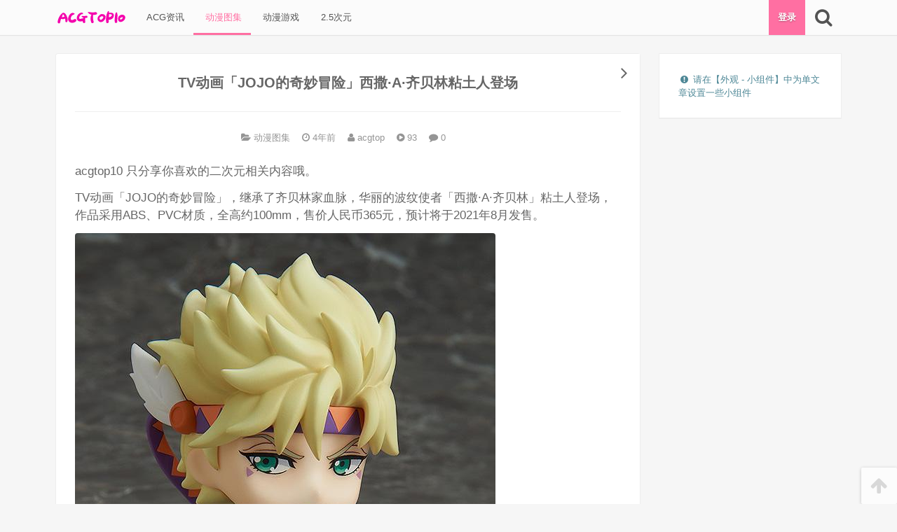

--- FILE ---
content_type: text/html; charset=UTF-8
request_url: https://acgtop10.com/9271.html
body_size: 10806
content:
<!DOCTYPE html>
<html lang="zh-Hans">
<head>
<meta charset="UTF-8">

<!--[if IE]><meta http-equiv="X-UA-Compatible" content="IE=edge,chrome=1"><meta http-equiv="Cache-Control" content="no-transform"><![endif]-->

<meta name="renderer" content="webkit">

<meta name="viewport" content="width=device-width,initial-scale=1,user-scalable=no">

<link rel="profile" href="http://gmpg.org/xfn/11">

<link rel="pingback" href="https://acgtop10.com/xmlrpc.php">

<title>TV动画「JOJO的奇妙冒险」西撒·A·齐贝林粘土人登场 &#8211; ACG-TOP10</title>
<meta name='robots' content='max-image-preview:large' />
<meta name="description" content="acgtop10 只分享你喜欢的二次元相关内容哦。                         TV动画「JOJO的奇妙冒险」，继承了齐贝林家血脉，华丽的波纹使者「西撒&middot;A&middot;齐贝林」粘土人登场，作品采用ABS、PVC材质，全高约100m"><link rel='dns-prefetch' href='//cdn.bootcss.com' />
<link rel="alternate" type="application/rss+xml" title="ACG-TOP10 &raquo; Feed" href="https://acgtop10.com/feed" />
<link rel="alternate" type="application/rss+xml" title="ACG-TOP10 &raquo; 评论 Feed" href="https://acgtop10.com/comments/feed" />
<link rel="alternate" type="application/rss+xml" title="ACG-TOP10 &raquo; TV动画「JOJO的奇妙冒险」西撒·A·齐贝林粘土人登场 评论 Feed" href="https://acgtop10.com/9271.html/feed" />
<link rel="alternate" title="oEmbed (JSON)" type="application/json+oembed" href="https://acgtop10.com/wp-json/oembed/1.0/embed?url=https%3A%2F%2Facgtop10.com%2F9271.html" />
<link rel="alternate" title="oEmbed (XML)" type="text/xml+oembed" href="https://acgtop10.com/wp-json/oembed/1.0/embed?url=https%3A%2F%2Facgtop10.com%2F9271.html&#038;format=xml" />
<style id='wp-img-auto-sizes-contain-inline-css' type='text/css'>
img:is([sizes=auto i],[sizes^="auto," i]){contain-intrinsic-size:3000px 1500px}
/*# sourceURL=wp-img-auto-sizes-contain-inline-css */
</style>
<style id='wp-block-library-inline-css' type='text/css'>
:root{--wp-block-synced-color:#7a00df;--wp-block-synced-color--rgb:122,0,223;--wp-bound-block-color:var(--wp-block-synced-color);--wp-editor-canvas-background:#ddd;--wp-admin-theme-color:#007cba;--wp-admin-theme-color--rgb:0,124,186;--wp-admin-theme-color-darker-10:#006ba1;--wp-admin-theme-color-darker-10--rgb:0,107,160.5;--wp-admin-theme-color-darker-20:#005a87;--wp-admin-theme-color-darker-20--rgb:0,90,135;--wp-admin-border-width-focus:2px}@media (min-resolution:192dpi){:root{--wp-admin-border-width-focus:1.5px}}.wp-element-button{cursor:pointer}:root .has-very-light-gray-background-color{background-color:#eee}:root .has-very-dark-gray-background-color{background-color:#313131}:root .has-very-light-gray-color{color:#eee}:root .has-very-dark-gray-color{color:#313131}:root .has-vivid-green-cyan-to-vivid-cyan-blue-gradient-background{background:linear-gradient(135deg,#00d084,#0693e3)}:root .has-purple-crush-gradient-background{background:linear-gradient(135deg,#34e2e4,#4721fb 50%,#ab1dfe)}:root .has-hazy-dawn-gradient-background{background:linear-gradient(135deg,#faaca8,#dad0ec)}:root .has-subdued-olive-gradient-background{background:linear-gradient(135deg,#fafae1,#67a671)}:root .has-atomic-cream-gradient-background{background:linear-gradient(135deg,#fdd79a,#004a59)}:root .has-nightshade-gradient-background{background:linear-gradient(135deg,#330968,#31cdcf)}:root .has-midnight-gradient-background{background:linear-gradient(135deg,#020381,#2874fc)}:root{--wp--preset--font-size--normal:16px;--wp--preset--font-size--huge:42px}.has-regular-font-size{font-size:1em}.has-larger-font-size{font-size:2.625em}.has-normal-font-size{font-size:var(--wp--preset--font-size--normal)}.has-huge-font-size{font-size:var(--wp--preset--font-size--huge)}.has-text-align-center{text-align:center}.has-text-align-left{text-align:left}.has-text-align-right{text-align:right}.has-fit-text{white-space:nowrap!important}#end-resizable-editor-section{display:none}.aligncenter{clear:both}.items-justified-left{justify-content:flex-start}.items-justified-center{justify-content:center}.items-justified-right{justify-content:flex-end}.items-justified-space-between{justify-content:space-between}.screen-reader-text{border:0;clip-path:inset(50%);height:1px;margin:-1px;overflow:hidden;padding:0;position:absolute;width:1px;word-wrap:normal!important}.screen-reader-text:focus{background-color:#ddd;clip-path:none;color:#444;display:block;font-size:1em;height:auto;left:5px;line-height:normal;padding:15px 23px 14px;text-decoration:none;top:5px;width:auto;z-index:100000}html :where(.has-border-color){border-style:solid}html :where([style*=border-top-color]){border-top-style:solid}html :where([style*=border-right-color]){border-right-style:solid}html :where([style*=border-bottom-color]){border-bottom-style:solid}html :where([style*=border-left-color]){border-left-style:solid}html :where([style*=border-width]){border-style:solid}html :where([style*=border-top-width]){border-top-style:solid}html :where([style*=border-right-width]){border-right-style:solid}html :where([style*=border-bottom-width]){border-bottom-style:solid}html :where([style*=border-left-width]){border-left-style:solid}html :where(img[class*=wp-image-]){height:auto;max-width:100%}:where(figure){margin:0 0 1em}html :where(.is-position-sticky){--wp-admin--admin-bar--position-offset:var(--wp-admin--admin-bar--height,0px)}@media screen and (max-width:600px){html :where(.is-position-sticky){--wp-admin--admin-bar--position-offset:0px}}

/*# sourceURL=wp-block-library-inline-css */
</style><style id='global-styles-inline-css' type='text/css'>
:root{--wp--preset--aspect-ratio--square: 1;--wp--preset--aspect-ratio--4-3: 4/3;--wp--preset--aspect-ratio--3-4: 3/4;--wp--preset--aspect-ratio--3-2: 3/2;--wp--preset--aspect-ratio--2-3: 2/3;--wp--preset--aspect-ratio--16-9: 16/9;--wp--preset--aspect-ratio--9-16: 9/16;--wp--preset--color--black: #000000;--wp--preset--color--cyan-bluish-gray: #abb8c3;--wp--preset--color--white: #ffffff;--wp--preset--color--pale-pink: #f78da7;--wp--preset--color--vivid-red: #cf2e2e;--wp--preset--color--luminous-vivid-orange: #ff6900;--wp--preset--color--luminous-vivid-amber: #fcb900;--wp--preset--color--light-green-cyan: #7bdcb5;--wp--preset--color--vivid-green-cyan: #00d084;--wp--preset--color--pale-cyan-blue: #8ed1fc;--wp--preset--color--vivid-cyan-blue: #0693e3;--wp--preset--color--vivid-purple: #9b51e0;--wp--preset--gradient--vivid-cyan-blue-to-vivid-purple: linear-gradient(135deg,rgb(6,147,227) 0%,rgb(155,81,224) 100%);--wp--preset--gradient--light-green-cyan-to-vivid-green-cyan: linear-gradient(135deg,rgb(122,220,180) 0%,rgb(0,208,130) 100%);--wp--preset--gradient--luminous-vivid-amber-to-luminous-vivid-orange: linear-gradient(135deg,rgb(252,185,0) 0%,rgb(255,105,0) 100%);--wp--preset--gradient--luminous-vivid-orange-to-vivid-red: linear-gradient(135deg,rgb(255,105,0) 0%,rgb(207,46,46) 100%);--wp--preset--gradient--very-light-gray-to-cyan-bluish-gray: linear-gradient(135deg,rgb(238,238,238) 0%,rgb(169,184,195) 100%);--wp--preset--gradient--cool-to-warm-spectrum: linear-gradient(135deg,rgb(74,234,220) 0%,rgb(151,120,209) 20%,rgb(207,42,186) 40%,rgb(238,44,130) 60%,rgb(251,105,98) 80%,rgb(254,248,76) 100%);--wp--preset--gradient--blush-light-purple: linear-gradient(135deg,rgb(255,206,236) 0%,rgb(152,150,240) 100%);--wp--preset--gradient--blush-bordeaux: linear-gradient(135deg,rgb(254,205,165) 0%,rgb(254,45,45) 50%,rgb(107,0,62) 100%);--wp--preset--gradient--luminous-dusk: linear-gradient(135deg,rgb(255,203,112) 0%,rgb(199,81,192) 50%,rgb(65,88,208) 100%);--wp--preset--gradient--pale-ocean: linear-gradient(135deg,rgb(255,245,203) 0%,rgb(182,227,212) 50%,rgb(51,167,181) 100%);--wp--preset--gradient--electric-grass: linear-gradient(135deg,rgb(202,248,128) 0%,rgb(113,206,126) 100%);--wp--preset--gradient--midnight: linear-gradient(135deg,rgb(2,3,129) 0%,rgb(40,116,252) 100%);--wp--preset--font-size--small: 13px;--wp--preset--font-size--medium: 20px;--wp--preset--font-size--large: 36px;--wp--preset--font-size--x-large: 42px;--wp--preset--spacing--20: 0.44rem;--wp--preset--spacing--30: 0.67rem;--wp--preset--spacing--40: 1rem;--wp--preset--spacing--50: 1.5rem;--wp--preset--spacing--60: 2.25rem;--wp--preset--spacing--70: 3.38rem;--wp--preset--spacing--80: 5.06rem;--wp--preset--shadow--natural: 6px 6px 9px rgba(0, 0, 0, 0.2);--wp--preset--shadow--deep: 12px 12px 50px rgba(0, 0, 0, 0.4);--wp--preset--shadow--sharp: 6px 6px 0px rgba(0, 0, 0, 0.2);--wp--preset--shadow--outlined: 6px 6px 0px -3px rgb(255, 255, 255), 6px 6px rgb(0, 0, 0);--wp--preset--shadow--crisp: 6px 6px 0px rgb(0, 0, 0);}:where(.is-layout-flex){gap: 0.5em;}:where(.is-layout-grid){gap: 0.5em;}body .is-layout-flex{display: flex;}.is-layout-flex{flex-wrap: wrap;align-items: center;}.is-layout-flex > :is(*, div){margin: 0;}body .is-layout-grid{display: grid;}.is-layout-grid > :is(*, div){margin: 0;}:where(.wp-block-columns.is-layout-flex){gap: 2em;}:where(.wp-block-columns.is-layout-grid){gap: 2em;}:where(.wp-block-post-template.is-layout-flex){gap: 1.25em;}:where(.wp-block-post-template.is-layout-grid){gap: 1.25em;}.has-black-color{color: var(--wp--preset--color--black) !important;}.has-cyan-bluish-gray-color{color: var(--wp--preset--color--cyan-bluish-gray) !important;}.has-white-color{color: var(--wp--preset--color--white) !important;}.has-pale-pink-color{color: var(--wp--preset--color--pale-pink) !important;}.has-vivid-red-color{color: var(--wp--preset--color--vivid-red) !important;}.has-luminous-vivid-orange-color{color: var(--wp--preset--color--luminous-vivid-orange) !important;}.has-luminous-vivid-amber-color{color: var(--wp--preset--color--luminous-vivid-amber) !important;}.has-light-green-cyan-color{color: var(--wp--preset--color--light-green-cyan) !important;}.has-vivid-green-cyan-color{color: var(--wp--preset--color--vivid-green-cyan) !important;}.has-pale-cyan-blue-color{color: var(--wp--preset--color--pale-cyan-blue) !important;}.has-vivid-cyan-blue-color{color: var(--wp--preset--color--vivid-cyan-blue) !important;}.has-vivid-purple-color{color: var(--wp--preset--color--vivid-purple) !important;}.has-black-background-color{background-color: var(--wp--preset--color--black) !important;}.has-cyan-bluish-gray-background-color{background-color: var(--wp--preset--color--cyan-bluish-gray) !important;}.has-white-background-color{background-color: var(--wp--preset--color--white) !important;}.has-pale-pink-background-color{background-color: var(--wp--preset--color--pale-pink) !important;}.has-vivid-red-background-color{background-color: var(--wp--preset--color--vivid-red) !important;}.has-luminous-vivid-orange-background-color{background-color: var(--wp--preset--color--luminous-vivid-orange) !important;}.has-luminous-vivid-amber-background-color{background-color: var(--wp--preset--color--luminous-vivid-amber) !important;}.has-light-green-cyan-background-color{background-color: var(--wp--preset--color--light-green-cyan) !important;}.has-vivid-green-cyan-background-color{background-color: var(--wp--preset--color--vivid-green-cyan) !important;}.has-pale-cyan-blue-background-color{background-color: var(--wp--preset--color--pale-cyan-blue) !important;}.has-vivid-cyan-blue-background-color{background-color: var(--wp--preset--color--vivid-cyan-blue) !important;}.has-vivid-purple-background-color{background-color: var(--wp--preset--color--vivid-purple) !important;}.has-black-border-color{border-color: var(--wp--preset--color--black) !important;}.has-cyan-bluish-gray-border-color{border-color: var(--wp--preset--color--cyan-bluish-gray) !important;}.has-white-border-color{border-color: var(--wp--preset--color--white) !important;}.has-pale-pink-border-color{border-color: var(--wp--preset--color--pale-pink) !important;}.has-vivid-red-border-color{border-color: var(--wp--preset--color--vivid-red) !important;}.has-luminous-vivid-orange-border-color{border-color: var(--wp--preset--color--luminous-vivid-orange) !important;}.has-luminous-vivid-amber-border-color{border-color: var(--wp--preset--color--luminous-vivid-amber) !important;}.has-light-green-cyan-border-color{border-color: var(--wp--preset--color--light-green-cyan) !important;}.has-vivid-green-cyan-border-color{border-color: var(--wp--preset--color--vivid-green-cyan) !important;}.has-pale-cyan-blue-border-color{border-color: var(--wp--preset--color--pale-cyan-blue) !important;}.has-vivid-cyan-blue-border-color{border-color: var(--wp--preset--color--vivid-cyan-blue) !important;}.has-vivid-purple-border-color{border-color: var(--wp--preset--color--vivid-purple) !important;}.has-vivid-cyan-blue-to-vivid-purple-gradient-background{background: var(--wp--preset--gradient--vivid-cyan-blue-to-vivid-purple) !important;}.has-light-green-cyan-to-vivid-green-cyan-gradient-background{background: var(--wp--preset--gradient--light-green-cyan-to-vivid-green-cyan) !important;}.has-luminous-vivid-amber-to-luminous-vivid-orange-gradient-background{background: var(--wp--preset--gradient--luminous-vivid-amber-to-luminous-vivid-orange) !important;}.has-luminous-vivid-orange-to-vivid-red-gradient-background{background: var(--wp--preset--gradient--luminous-vivid-orange-to-vivid-red) !important;}.has-very-light-gray-to-cyan-bluish-gray-gradient-background{background: var(--wp--preset--gradient--very-light-gray-to-cyan-bluish-gray) !important;}.has-cool-to-warm-spectrum-gradient-background{background: var(--wp--preset--gradient--cool-to-warm-spectrum) !important;}.has-blush-light-purple-gradient-background{background: var(--wp--preset--gradient--blush-light-purple) !important;}.has-blush-bordeaux-gradient-background{background: var(--wp--preset--gradient--blush-bordeaux) !important;}.has-luminous-dusk-gradient-background{background: var(--wp--preset--gradient--luminous-dusk) !important;}.has-pale-ocean-gradient-background{background: var(--wp--preset--gradient--pale-ocean) !important;}.has-electric-grass-gradient-background{background: var(--wp--preset--gradient--electric-grass) !important;}.has-midnight-gradient-background{background: var(--wp--preset--gradient--midnight) !important;}.has-small-font-size{font-size: var(--wp--preset--font-size--small) !important;}.has-medium-font-size{font-size: var(--wp--preset--font-size--medium) !important;}.has-large-font-size{font-size: var(--wp--preset--font-size--large) !important;}.has-x-large-font-size{font-size: var(--wp--preset--font-size--x-large) !important;}
/*# sourceURL=global-styles-inline-css */
</style>

<style id='classic-theme-styles-inline-css' type='text/css'>
/*! This file is auto-generated */
.wp-block-button__link{color:#fff;background-color:#32373c;border-radius:9999px;box-shadow:none;text-decoration:none;padding:calc(.667em + 2px) calc(1.333em + 2px);font-size:1.125em}.wp-block-file__button{background:#32373c;color:#fff;text-decoration:none}
/*# sourceURL=/wp-includes/css/classic-themes.min.css */
</style>
<link rel='stylesheet' id='awesome-css' href='https://cdn.bootcss.com/font-awesome/4.5.0/css/font-awesome.min.css' type='text/css' media='all' />
<link rel='stylesheet' id='frontend-css' href='https://acgtop10.com/wp-content/themes/mx/assets/css/frontend-default.css?ver=1481443428' type='text/css' media='all' />
<link rel="https://api.w.org/" href="https://acgtop10.com/wp-json/" /><link rel="alternate" title="JSON" type="application/json" href="https://acgtop10.com/wp-json/wp/v2/posts/9271" /><link rel="EditURI" type="application/rsd+xml" title="RSD" href="https://acgtop10.com/xmlrpc.php?rsd" />
<link rel="canonical" href="https://acgtop10.com/9271.html" />
<link rel='shortlink' href='https://acgtop10.com/?p=9271' />
		<meta name="theme-color" content="#ff4081">
				<style id="custom-background-css">
		body.custom-background{background-color: #eeeeee;}
		</style>
		</head>

<body class="wp-singular post-template-default single single-post postid-9271 single-format-standard wp-theme-mx singular">




<div class="nav-main top">

	<div class="g">

		<!-- menu icon -->

		
		

		
		<a class="logo" href="https://acgtop10.com" title="ACG-TOP10 - 二次元资讯，acg次元最全覆盖的网站">

			<img src="https://acgtop10.com/wp-content/themes/mx/addons/custom-header/assets/images/logo.png?v=1481443428" alt="ACG-TOP10" width="100" height="40">

			
				<h1 hidden>ACG-TOP10</h1>

				<span hidden>二次元资讯，acg次元最全覆盖的网站</span>

			
		</a>

		


		

		<nav class="menu-header"><ul id="menu-header" class="menu"><li id="menu-item-22" class="menu-item menu-item-type-taxonomy menu-item-object-category menu-item-22"><a href="https://acgtop10.com/category/acgzixun">&nbsp;ACG资讯</a></li><li id="menu-item-24" class="menu-item menu-item-type-taxonomy menu-item-object-category current-post-ancestor current-menu-parent current-post-parent menu-item-24"><a href="https://acgtop10.com/category/acg-picture">&nbsp;动漫图集</a></li><li id="menu-item-26" class="menu-item menu-item-type-taxonomy menu-item-object-category menu-item-26"><a href="https://acgtop10.com/category/acg-game">&nbsp;动漫游戏</a></li><li id="menu-item-20" class="menu-item menu-item-type-taxonomy menu-item-object-category menu-item-20"><a href="https://acgtop10.com/category/2-5-acg">&nbsp;2.5次元</a></li></ul></nav>
		

		<div class="tools">

			<!-- account btn -->

			
				<a class="tool-login tool mx-account-btn" href="https://acgtop10.com/sign?redirect=%2F%2Facgtop10.com%2F9271.html">

					登录
				</a>

			
			

			<!-- search btn -->

			<a 

				href="javascript:;" 

				class="tool search fa fa-search fa-2x" 

				data-toggle-target="#fm-search" 

				data-focus-target="#fm-search-s" 

				data-icon-active="fa-arrow-down" 

				data-icon-original="fa-search" 

				title="搜索" 

			></a>

		</div><!-- .tools -->



	 	<form 

	 		id="fm-search" 

	 		action="https://acgtop10.com" 

	 		data-focus-target="#fm-search-s" 

	 	>

			<input id="fm-search-s" name="s" class="form-control" placeholder="请输入搜索关键词" value="" type="search" required>

	    </form>

	    

	</div><!--  /.g -->

</div><!-- .nav-main -->

<div class="nav-main-placeholder"></div>



<div class="g">
	<div class="row">
						<div id="main" class="main g-desktop-3-4">
					


		<article id="post-9271" class=" singular-post panel post-9271 post type-post status-publish format-standard hentry category-acg-picture">



			<h2 class="entry-title">TV动画「JOJO的奇妙冒险」西撒&middot;A&middot;齐贝林粘土人登场</h2>



			<header class="entry-header">



				<!-- category -->



				


					<span class="entry-meta post-category" title="分类">



						<i class="fa fa-folder-open"></i>



						<a href="https://acgtop10.com/category/acg-picture" rel="category tag">动漫图集</a>


					</span>



				


				



				<!-- time -->



				


		<!-- time -->



		


		<time class="entry-meta post-time" datetime="2021-08-09 14:19:05" title="2021年08月09日">



			


				<i class="fa fa-clock-o"></i> 



			


			4年前


		</time>



		


				



				<!-- author link -->



				<a class="entry-meta post-author" href="https://acgtop10.com/author/acgtop" title="查看 acgtop 目录下的所有文章">



					<i class="fa fa-user"></i> 



					acgtop


				</a>



				



				<!-- views -->



				


					<span class="entry-meta post-views" title="查看数">



						<i class="fa fa-play-circle"></i>



						<span class="number" id="post-views-number-9271">-</span>



					</span>



				


				


				<a href="#comments" class="entry-meta quick-comment comment-count" data-post-id="9271">



					<i class="fa fa-comment"></i>



					<span class="comment-count-number">0</span>



				</a>



				


				



				



			</header>



			<div class="entry-body">



				


				<!-- entry-excerpt -->



				


				<!-- post-content -->



				<div class="entry-content content-reset">



					<p>acgtop10 只分享你喜欢的二次元相关内容哦。                         </p>
<p>TV动画「JOJO的奇妙冒险」，继承了齐贝林家血脉，华丽的波纹使者「西撒·A·齐贝林」粘土人登场，作品采用ABS、PVC材质，全高约100mm，售价人民币365元，预计将于2021年8月发售。</p>
<p><img decoding="async" loading="lazy" width="" height="" src="https://acgtop10.com/wp-content/uploads/2021/07/20210723_60fa0f27da724.jpg" title="TV动画「JOJO的奇妙冒险」西撒·A·齐贝林粘土人登场 动漫周边 第1张-一起萌" alt="TV动画「JOJO的奇妙冒险」西撒·A·齐贝林粘土人登场" ></p>
<p><img decoding="async" loading="lazy" width="" height="" src="https://acgtop10.com/wp-content/uploads/2021/07/20210723_60fa0f27ef93c.jpg" title="TV动画「JOJO的奇妙冒险」西撒·A·齐贝林粘土人登场 动漫周边 第2张-一起萌" alt="TV动画「JOJO的奇妙冒险」西撒·A·齐贝林粘土人登场" ></p>
<p><img decoding="async" loading="lazy" width="" height="" src="https://acgtop10.com/wp-content/uploads/2021/07/20210723_60fa0f280ffe7.jpg" title="TV动画「JOJO的奇妙冒险」西撒·A·齐贝林粘土人登场 动漫周边 第3张-一起萌" alt="TV动画「JOJO的奇妙冒险」西撒·A·齐贝林粘土人登场" ></p>
<p><img decoding="async" loading="lazy" width="" height="" src="https://acgtop10.com/wp-content/uploads/2021/07/20210723_60fa0f2824404.jpg" title="TV动画「JOJO的奇妙冒险」西撒·A·齐贝林粘土人登场 动漫周边 第4张-一起萌" alt="TV动画「JOJO的奇妙冒险」西撒·A·齐贝林粘土人登场" ></p>



				</div>







				






				<!-- entry-circle -->



				<div class="entry-circle">



							<div class="meta meta-post-point">
			<a 
				href="javascript:;" 
				class="post-point-btn" 
				title="打赏 3 个喵爪" 
				data-post-id="9271" 
				data-points="3" 
			>
				<div id="post-point-number-9271" class="number">0</div>
				<div class="tx">打赏</div>
			</a>
							<div class="box">
					<a 
							href="javascript:;" 
							class="post-point-btn " 
							title="打赏 1 个喵爪" 
							data-post-id="9271" 
							data-points="1" 
						>1</a><a 
							href="javascript:;" 
							class="post-point-btn active" 
							title="打赏 3 个喵爪" 
							data-post-id="9271" 
							data-points="3" 
						>3</a><a 
							href="javascript:;" 
							class="post-point-btn " 
							title="打赏 5 个喵爪" 
							data-post-id="9271" 
							data-points="5" 
						>5</a>				</div>
					</div>
		


					<a class="meta meta-post-comments" href="#respond" id="post-comments-btn" title="评论">



						<div id="post-comments-number-9271" class="number">



							0


						</div>



						<div class="tx">吐槽</div>



					</a>



				</div>



				



				<!-- theme_custom_post_source -->



				


					<ul class="entry-source">



						


					</ul>



					


					



				<!-- post-footer -->



				<footer class="entry-footer">



					


					






					


				</footer>



			</div><!-- .entry-body -->



			



		</article>



							
					<nav class="adjacent-posts has-prev has-next row"><div class="g-desktop-1-2"><a href="https://acgtop10.com/7522.html#post-7522" class="left next-post" title="呃~《精选景观》壁纸"><img class="thumbnail" src="[data-uri]" data-src="http://acgtop10.com/wp-content/uploads/2021/07/20210721_60f76a974667a.jpg" alt="呃~《精选景观》壁纸" width="320" height="180"><h2 class="title"><i class="fa fa-arrow-circle-left"></i> 上一篇：呃~《精选景观》壁纸</h2></a></div><div class="g-desktop-1-2"><a href="https://acgtop10.com/7512.html#post-7512" class="right prev-post" title="初音ミク12周年诞生祭，公主殿下生日快乐！"><img class="thumbnail" src="[data-uri]" data-src="http://acgtop10.com/wp-content/uploads/2021/07/20210721_60f76a92994ac.jpg" alt="初音ミク12周年诞生祭，公主殿下生日快乐！" width="320" height="180"><h2 class="title"><i class="fa fa-arrow-circle-right"></i> 下一篇：初音ミク12周年诞生祭，公主殿下生日快乐！</h2></a></div></nav>					
										


		



		<div class="related-posts panel">



			<div class="heading">



				<h3 class="title">



					<i class="fa fa-heart-o"></i> 或许您会喜欢


				</h3>



			</div>



			<div class="body">



				


					<div class="row">



						


		<article class="  card xs ">



			<a 



			class="card-bg" 



			href="https://acgtop10.com/18787.html" 



			title="【画集分享】えかきびと 绘制的《天使降临到了我身边》姬坂乃爱" 



			target="_blank" 



			>



				<div class="thumbnail-container">



					


						<img class="thumbnail" src="[data-uri]" data-src="http://acgtop10.com/wp-content/uploads/2021/08/20210811_6113264b06ac2.jpg" alt="【画集分享】えかきびと 绘制的《天使降临到了我身边》姬坂乃爱" width="320" height="180" >



					


				</div>



				<h3 class="title">【画集分享】えかきびと 绘制的《天使降临到了我身边》姬坂乃爱</h3>



			</a>



		</article>



		


		<article class="  card xs ">



			<a 



			class="card-bg" 



			href="https://acgtop10.com/41327.html" 



			title="GSC《盾之勇者成名录 第二季》菲洛 POP UP PARADE手办，2022年6月发售！" 



			target="_blank" 



			>



				<div class="thumbnail-container">



					


						<img class="thumbnail" src="[data-uri]" data-src="http://acgtop10.com/wp-content/uploads/2022/02/20220211_62060c2a821b5.jpg" alt="GSC《盾之勇者成名录 第二季》菲洛 POP UP PARADE手办，2022年6月发售！" width="320" height="180" >



					


				</div>



				<h3 class="title">GSC《盾之勇者成名录 第二季》菲洛 POP UP PARADE手办，2022年6月发售！</h3>



			</a>



		</article>



		


		<article class="  card xs ">



			<a 



			class="card-bg" 



			href="https://acgtop10.com/21618.html" 



			title="ALTER《剧场版刀剑神域序列之争》诗乃 手办再贩开定" 



			target="_blank" 



			>



				<div class="thumbnail-container">



					


						<img class="thumbnail" src="[data-uri]" data-src="http://acgtop10.com/wp-content/uploads/2021/08/20210811_61140a08cf8f8.jpg" alt="ALTER《剧场版刀剑神域序列之争》诗乃 手办再贩开定" width="320" height="180" >



					


				</div>



				<h3 class="title">ALTER《剧场版刀剑神域序列之争》诗乃 手办再贩开定</h3>



			</a>



		</article>



		


		<article class="  card xs ">



			<a 



			class="card-bg" 



			href="https://acgtop10.com/22095.html" 



			title="F:NEX《Fate/Grand Order &amp;#8211; 绝对魔兽战线巴比伦尼亚-》Archer/伊丝塔，开放预购中！" 



			target="_blank" 



			>



				<div class="thumbnail-container">



					


						<img class="thumbnail" src="[data-uri]" data-src="http://acgtop10.com/wp-content/uploads/2021/08/20210811_61140d4896913.jpg" alt="F:NEX《Fate/Grand Order &amp;#8211; 绝对魔兽战线巴比伦尼亚-》Archer/伊丝塔，开放预购中！" width="320" height="180" >



					


				</div>



				<h3 class="title">F:NEX《Fate/Grand Order &amp;#8211; 绝对魔兽战线巴比伦尼亚-》Archer/伊丝塔，开放预购中！</h3>



			</a>



		</article>



		


		<article class="  card xs ">



			<a 



			class="card-bg" 



			href="https://acgtop10.com/33646.html" 



			title="【P站精选】动画《古见同学有交流障碍症。》高清壁纸特辑！" 



			target="_blank" 



			>



				<div class="thumbnail-container">



					


						<img class="thumbnail" src="[data-uri]" data-src="http://acgtop10.com/wp-content/uploads/2021/11/20211108_61894ac92015c.jpg" alt="【P站精选】动画《古见同学有交流障碍症。》高清壁纸特辑！" width="320" height="180" >



					


				</div>



				<h3 class="title">【P站精选】动画《古见同学有交流障碍症。》高清壁纸特辑！</h3>



			</a>



		</article>



		


		<article class="  card xs ">



			<a 



			class="card-bg" 



			href="https://acgtop10.com/60428.html" 



			title="【Pixiv每日精选】插画师チノマロン🌰美图" 



			target="_blank" 



			>



				<div class="thumbnail-container">



					


						<img class="thumbnail" src="[data-uri]" data-src="https://www.17imoe.com/wp-content/uploads/2023/11/73164986_p0.webp" alt="【Pixiv每日精选】插画师チノマロン🌰美图" width="320" height="180" >



					


				</div>



				<h3 class="title">【Pixiv每日精选】插画师チノマロン🌰美图</h3>



			</a>



		</article>



		


		<article class="  card xs ">



			<a 



			class="card-bg" 



			href="https://acgtop10.com/18160.html" 



			title="P站画师『 げみ』画集精选" 



			target="_blank" 



			>



				<div class="thumbnail-container">



					


						<img class="thumbnail" src="[data-uri]" data-src="http://acgtop10.com/wp-content/uploads/2021/08/20210810_6112e08dd1945.jpg" alt="P站画师『 げみ』画集精选" width="320" height="180" >



					


				</div>



				<h3 class="title">P站画师『 げみ』画集精选</h3>



			</a>



		</article>



		


		<article class="  card xs ">



			<a 



			class="card-bg" 



			href="https://acgtop10.com/60214.html" 



			title="【Pixiv每日精选】插画师チノマロン🌰美图（第二弹）" 



			target="_blank" 



			>



				<div class="thumbnail-container">



					


						<img class="thumbnail" src="[data-uri]" data-src="https://www.17imoe.com/wp-content/uploads/2023/12/79299667_p0.webp" alt="【Pixiv每日精选】插画师チノマロン🌰美图（第二弹）" width="320" height="180" >



					


				</div>



				<h3 class="title">【Pixiv每日精选】插画师チノマロン🌰美图（第二弹）</h3>



			</a>



		</article>



		


					</div>



				


			</div>



		</div>



							


<div id="respond" class="panel">



	<a href="javascript:;" id="cancel-comment-reply-link" class="none" title="取消回复">&times;</a>



	<div class="content">



		<div id="respond-loading-ready">



			<div class="tip-status tip-status-small tip-status-loading"><i class="fa fa-loading fa-fw"></i> </div>


		</div>



		



		<div id="respond-must-login" class="hide-on-logged none">



			<div class="tip-status tip-status-small tip-status-info"><i class="fa fa-exclamation-circle fa-fw"></i> <a href="https://acgtop10.com/sign?redirect=https%3A%2F%2Facgtop10.com%2F9271.html">登录后才能评论哦！</a></div>


		</div>



			



		<form 



			id="commentform" 



			action="javascript:;" 



			method="post" 



			class="comment-form media none"



		>



		<div class="media">



			<input type="hidden" name="comment_post_ID" id="comment_post_ID" value="9271">



			<input type="hidden" name="comment_parent" id="comment_parent" value="0">



			



			<div class="media-left hidden-phone">



				<img id="respond-avatar" src="[data-uri]" alt="avatar" class="media-object avatar" width="100" height="100">



			</div>



			<div class="media-body">



				


				<!-- author name -->



				<div id="area-respond-visitor" class="row">



					<div class="g-tablet-1-2">



						<div class="form-group">



							<input type="text" 



								class="form-control" 



								name="author" 



								id="comment-form-author" 



								placeholder="昵称 * "



								 required 


								title="您的昵称"



							>



						</div><!-- .form-group -->



					</div><!-- .g-tablet-1-2 -->



					<!-- author email -->



					<div class="g-tablet-1-2">



						<div class="form-group">



							<input type="email" 



								class="form-control" 



								name="email" 



								id="comment-form-email" 



								placeholder="邮箱 * "



								 required 


								title="您的邮箱"



							>



						</div><!-- .form-group -->



					</div><!-- .g-tablet-1-2 -->



				</div><!-- .row -->				



				<div class="form-group form-group-textarea">



					<textarea 



						name="comment" 



						id="comment-form-comment" 



						class="form-control" 



						rows="3" 



						placeholder="Hi, 有什么要说的吗？" 



						title="没什么好说的吗？" 



						required 



					></textarea>



				</div>



				<div class="form-group btn-group-submit">



									<div class="comment-emotion-area-pop">
											<div id="theme_comment_emotion-kaomoji" class="pop">
															<a href="javascript:;" data-content="(⊙⊙！)">(⊙⊙！)</a>
															<a href="javascript:;" data-content="ƪ(&oline;&epsilon;&oline;&ldquo;)ʃƪ(">ƪ(&oline;&epsilon;&oline;&ldquo;)ʃƪ(</a>
															<a href="javascript:;" data-content="&Sigma;(&deg;Д&deg;;">&Sigma;(&deg;Д&deg;;</a>
															<a href="javascript:;" data-content="눈_눈">눈_눈</a>
															<a href="javascript:;" data-content="(๑&gt;◡&lt;๑)">(๑&gt;◡&lt;๑)</a>
															<a href="javascript:;" data-content="(❁&acute;▽`❁)">(❁&acute;▽`❁)</a>
															<a href="javascript:;" data-content="(,,Ծ▽Ծ,,)">(,,Ծ▽Ծ,,)</a>
															<a href="javascript:;" data-content="（⺻▽⺻ ）">（⺻▽⺻ ）</a>
															<a href="javascript:;" data-content="乁( ◔ ౪◔)「">乁( ◔ ౪◔)「</a>
															<a href="javascript:;" data-content="ლ(^o^ლ)">ლ(^o^ლ)</a>
															<a href="javascript:;" data-content="(◕ܫ◕)">(◕ܫ◕)</a>
															<a href="javascript:;" data-content="凸(= _=)凸">凸(= _=)凸</a>
													</div>
																<div id="theme_comment_emotion-img" class="pop">
															<a href="javascript:;" data-content="[脸红]"><img data-url="http://ww2.sinaimg.cn/large/686ee05djw1eu8ijxc3p7g201c01c3yd.gif" alt="脸红" width="50" height="50" src="[data-uri]" title="脸红"></a>
															<a href="javascript:;" data-content="[杯具]"><img data-url="http://ww1.sinaimg.cn/large/686ee05djw1eu8ikpw34jg201e01emx1.gif" alt="杯具" width="50" height="50" src="[data-uri]" title="杯具"></a>
															<a href="javascript:;" data-content="[亚历山大]"><img data-url="http://ww1.sinaimg.cn/large/686ee05djw1eu8iliwosmg201e01e74h.gif" alt="亚历山大" width="50" height="50" src="[data-uri]" title="亚历山大"></a>
															<a href="javascript:;" data-content="[想要]"><img data-url="http://ww1.sinaimg.cn/large/686ee05djw1eu8ilzci2jg202s02sglo.gif" alt="想要" width="50" height="50" src="[data-uri]" title="想要"></a>
															<a href="javascript:;" data-content="[吃惊]"><img data-url="http://ww1.sinaimg.cn/large/686ee05djw1eu8j1vay4ej204h049jrb.jpg" alt="吃惊" width="50" height="50" src="[data-uri]" title="吃惊"></a>
															<a href="javascript:;" data-content="[好样的]"><img data-url="http://ww3.sinaimg.cn/large/686ee05djw1eu8iomh5cbg203g03cdgx.gif" alt="好样的" width="50" height="50" src="[data-uri]" title="好样的"></a>
													</div>
									</div><!-- .area-pop -->
				


														<a href="javascript:;" class="comment-emotion-pop-btn" data-target="#theme_comment_emotion-kaomoji" title="颜文字"><i class="fa fa-font"></i></a>
													<a href="javascript:;" class="comment-emotion-pop-btn" data-target="#theme_comment_emotion-img" title="图片表情"><i class="fa fa-smile-o"></i></a>
								


					<button type="submit" class="submit btn btn-success" title="发表评论">



						<i class="fa fa-check"></i> 



						发表评论


					</button>



				</div><!-- .form-group -->



			</div><!-- .media-body -->



		</div><!-- .media -->



		</form>



	</div>



</div>



		
<div id="comments" class="panel comment-wrapper none">
	<div class="heading">
		<h2 class="have-comments-title title">
			<i class="fa fa-comments"></i> 
			<span id="comment-number-9271">-</span> 
			评论		</h2>
	</div>
	
	<ul id="comment-list-9271" class="comment-list">
		<li class="comment media comment-loading">
			<div class="page-tip"><div class="tip-status tip-status-small tip-status-loading"><i class="fa fa-loading fa-fw"></i> </div></div>
		</li>
	</ul>
	
	
	<a href="#respond" class="btn btn-success btn-lg btn-block"><i class="fa fa-edit"></i> 我要吐槽</a>
</div><!-- .comment-wrapper -->

				</div>
				<div id="sidebar-container" class="g-desktop-1-4">
<div id="sidebar" class="widget-area" role="complementary">
	<div class="panel">
		<div class="content">
			<div class="page-tip">
				<div class="tip-status tip-status-small tip-status-info"><i class="fa fa-exclamation-circle fa-fw"></i> 请在【外观 - 小组件】中为单文章设置一些小组件</div>			</div>
		</div>
	</div>
</div><!-- .widget-area -->
</div><!-- #sidebar-container -->				</div><!-- .row -->
</div><!-- .g -->
<footer id="footer">
			
		<div class="g">
			<div class="widget-area row">
				<div class="g-desktop-1-4"><aside id="meta-2"><div class="widget widget_meta"><div class="heading "><h2 class="widget-title">其他操作</h2></div><ul><li><a href="">注册</a></li><li><a href="https://acgtop10.com/sign?redirect=%2F%2Facgtop10.com%2F9271.html">登录</a></li><li><a href="https://acgtop10.com/feed">条目 feed</a></li><li><a href="https://acgtop10.com/comments/feed">评论 feed</a></li><li><a href="https://cn.wordpress.org/">WordPress.org</a></li></ul></div></aside></div>			</div>

			<!-- links -->
					</div><!-- .g -->
		<p class="footer-meta copyright">
			© <a href="http://acgtop10.com">ACG-TOP10</a> 

<script>
var _hmt = _hmt || [];
(function() {
  var hm = document.createElement("script");
  hm.src = "https://hm.baidu.com/hm.js?01c0099b111c17f15c90a145ca022098";
  var s = document.getElementsByTagName("script")[0]; 
  s.parentNode.insertBefore(hm, s);
})();
</script>
		</p>
		
</footer>
<a href="#" id="back-to-top" class="fa fa-arrow-up fa-2x" title="返回顶部"></a>
		<script>
		window.THEME_CONFIG = {"vars":{"locale":"zh_Hans","iden":"mx","process_url":"https:\/\/acgtop10.com\/wp-admin\/admin-ajax.php"},"lang":{"M01":"\u52a0\u8f7d\u4e2d\uff0c\u8bf7\u7a0d\u5019\u2026","E01":"\u62b1\u6b49\uff0c\u670d\u52a1\u5668\u6b63\u5fd9\uff0c\u65e0\u6cd5\u54cd\u5e94\u4f60\u7684\u8bf7\u6c42\uff0c\u8bf7\u7a0d\u5019\u91cd\u8bd5\u3002"},"theme_post_views":1,"theme_full_width_mode":{"lang":{"M01":"\u5168\u5bbd\u6a21\u5f0f"}},"theme_comment_ajax":{"pagi_process_url":"https:\/\/acgtop10.com\/wp-admin\/admin-ajax.php?action=theme_comment_ajax&type=get-comments&post-id=9271&cpage=n","process_url":"https:\/\/acgtop10.com\/wp-admin\/admin-ajax.php?action=theme_comment_ajax","post_id":9271,"lang":{"M01":"\u60a8\u7684\u8bc4\u8bba\u6b63\u5728\u63d0\u4ea4\u4e2d\uff0c\u8bf7\u7a0d\u7b49\u2026\u2026","M02":"<i class=\"fa fa-arrow-left\"><\/i>","M03":"<i class=\"fa fa-arrow-right\"><\/i>","M04":"\u7b2c {n} \u9875"}},"custom_post_point":{"process_url":"https:\/\/acgtop10.com\/wp-admin\/admin-ajax.php?action=custom_post_point&type=incr"}};
		</script>
		<script type="speculationrules">
{"prefetch":[{"source":"document","where":{"and":[{"href_matches":"/*"},{"not":{"href_matches":["/wp-*.php","/wp-admin/*","/wp-content/uploads/*","/wp-content/*","/wp-content/plugins/*","/wp-content/themes/mx/*","/*\\?(.+)"]}},{"not":{"selector_matches":"a[rel~=\"nofollow\"]"}},{"not":{"selector_matches":".no-prefetch, .no-prefetch a"}}]},"eagerness":"conservative"}]}
</script>
<script type="text/javascript" src="https://acgtop10.com/wp-admin/admin-ajax.php?theme_post_views=9271&amp;theme_comment_ajax%5Btype%5D=get-comments&amp;theme_comment_ajax%5Bpost-id%5D=9271&amp;action=dynamic_request" id="dynamic_request-js"></script>
<script type="text/javascript" src="https://acgtop10.com/wp-content/themes/mx/assets/js/frontend-entry.js?ver=1481443428" id="frontend-js"></script>
</body></html>
<!-- Dynamic page generated in 0.172 seconds. -->
<!-- Cached page generated by WP-Super-Cache on 2026-02-02 13:49:10 -->

<!-- super cache -->

--- FILE ---
content_type: application/javascript
request_url: https://acgtop10.com/wp-admin/admin-ajax.php?theme_post_views=9271&theme_comment_ajax%5Btype%5D=get-comments&theme_comment_ajax%5Bpost-id%5D=9271&action=dynamic_request
body_size: 153
content:
window.DYNAMIC_REQUEST = {"theme_post_views":{"9271":93},"theme_comment_ajax":{"comments":false,"count":"0","pages":0,"cpage":0,"logged":false,"registration":"0","user-name":"","user-url":"","avatar-url":"https:\/\/secure.gravatar.com\/avatar\/?s=96&d=mm&r=g","user-email":""},"user":{"logged":false},"theme-nonce":"06dcb1ead8"}